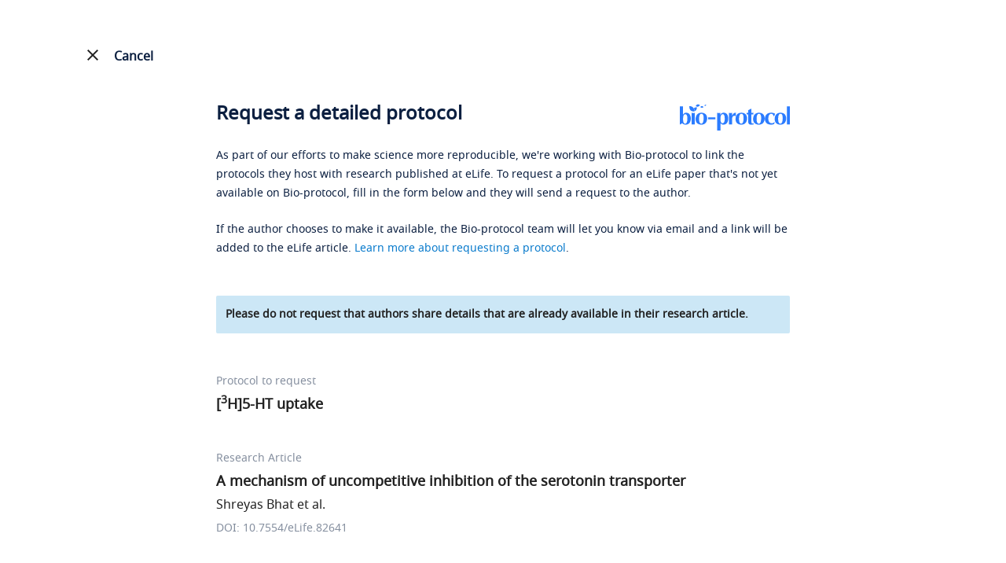

--- FILE ---
content_type: text/html; charset=utf-8
request_url: https://bio-protocol.org/eLIFErap82641?item=s4-3
body_size: 9407
content:


<!DOCTYPE html>

<html lang="en">
<head><meta http-equiv="Content-Type" content="text/html; charset=utf-8" /><meta name="apple-mobile-web-app-capable" content="yes" /><meta name="viewport" content="width=device-width, initial-scale=1.0,minimum-scale=1.0, maximum-scale=1.0, user-scalable=no" /><title>
	Request a Protocol - Bio-protocol
</title><link href="https://en-cdn.bio-protocol.org/rapelife/src/css/pintuer.css?v=2.5" rel="stylesheet" /><link href="https://en-cdn.bio-protocol.org/JS/layui2.0/css/layui.css?v=2.5" rel="stylesheet" /><link href="https://en-cdn.bio-protocol.org/rapelife/src/css/css.v1.3.1.css?v=2.5" rel="stylesheet" />
    <script>
        document.write("<script src='https://en-cdn.bio-protocol.org/JS/JsDoc/langChange.v1.js?v=" + (new Date()).getTime() + "'><" + '/' + "script>");
    </script>
    <script src="https://en-cdn.bio-protocol.org/JS/jquery-1.9.1.js?v=2.5"></script><script src="https://en-cdn.bio-protocol.org/JS/pintuer.js?v=2.5"></script><script src="https://en-cdn.bio-protocol.org/JS/JsDoc/PageViewOperate.v1.2.1.js?v=2.5"></script><script src="https://en-cdn.bio-protocol.org/rapelife/src/js/master.rap.v1.js?v=2.5"></script><script src="https://en-cdn.bio-protocol.org/JS/layer/layer.js?v=2.5"></script><script src="https://en-cdn.bio-protocol.org/JS/layui2.0/layui.js?v=2.5"></script><script src="https://en-cdn.bio-protocol.org/JS/gAnalytics.ga4.v2.js?v=2.5"></script><script src="https://en-cdn.bio-protocol.org/JS/Param.v1.0.js?v=2.5"></script>
    <link rel="canonical" href="https://bio-protocol.org/eliferap82641?item=s4-3" />
    <script src="https://en-cdn.bio-protocol.org/JS/JsDoc/VerificationCode.js?v=2.5"></script>
    <script type="text/javascript">
        var hideTs;
        function ShowPrompt(temp) {
            var w = $(window).width();
            var width = w > 700 ? 700 : $('#infoNote').width() + 40;
            var win = w > 700 ? 700 + 'px' : width + 'px';
            var body = '<strong>Please be specific about which details you would like the authors to clarify or expand.</strong><br />';
            body += 'Examples of clear questions:<br />';
            body += 'Can you provide the primer sequences and PCR reaction conditions used for the PCR analysis of __?<br />';
            body += 'Can you provide the catalog number for the __ antibody?<br />';
            body += 'Can you provide a detailed step-by-step protocol for the __ method described in your research article?<br />';
            $('.layui-layer-tips').remove();
            var html = '<div style="font-size:14px;line-height:25px;color:#0B1F40;">' + body + '</div>';
            hideTs = layer.tips(html, $(temp), {
                tips: [1, '#E0E0E0'],
                time: 999999999,
                area: win
            });
            var _left = $('.layui-layer-tips').css('left').replace('px', '');
            if (parseFloat(_left) < 0) {
                var w = (document.body.clientWidth - width) / 2;
                $('.layui-layer-tips').css('left', w + 'px');
                $('.layui-layer-TipsG').css('left', $(temp).offset().left - 30 + 'px').css('right', 'auto');
            } else {
                var _right = $(window).width() - $('#h_message').offset().left - $('#h_message').width();
                $('.layui-layer-tips').css('left', 'unset').css('right', _right + 'px');
                $('.layui-layer-TipsG').css('left', '130px').css('right', 'auto');
            }

            setTimeout(function () {
                $('form').attr('onclick', 'HideTishi()');
            }, 500);
        }

        function HideTishi() {
            layer.close(hideTs);
            $('form').removeAttr('onclick');
        }
        //网址加参数
        function updateQueryStringParameter(uri, key, value) {
            if (!value) {
                return uri;
            }
            var re = new RegExp("([?&])" + key + "=.*?(&|$)", "i");
            var separator = uri.indexOf('?') !== -1 ? "&" : "?";
            if (uri.match(re)) {
                return uri.replace(re, '$1' + key + "=" + value + '$2');
            }
            else {
                return uri + separator + key + "=" + value;
            }
        }
    </script>
</head>
<body>
    <form method="post" action="./eLIFErap82641?eid=82641&amp;item=s4-3" id="form1">
<div class="aspNetHidden">
<input type="hidden" name="__VIEWSTATE" id="__VIEWSTATE" value="/wEPDwULLTE5ODA2MDA5MTRkZPP3c7tnMfnxXCwz69xWO1bUj4/CQzuxf1fufhtFM37J" />
</div>

<div class="aspNetHidden">

	<input type="hidden" name="__VIEWSTATEGENERATOR" id="__VIEWSTATEGENERATOR" value="613FE1B1" />
	<input type="hidden" name="__EVENTVALIDATION" id="__EVENTVALIDATION" value="/wEdAAi2TZ+E+97pqp5EktoKejFXpgPNKQx43Z60quRKCZnZG1ceMBrqtiDuB455tIzIigDKdcN7W8Pg3p1m9mC/kGAKITAC/yfRjqZIixmnZPRfi83ldVuunTLxEA1C2gXlzJCrVzj5VZrFCJ5g3RSA9OOyR4Gg6NzGpXXeux0rTIYLH5tSO7bDIWa2mDJU+/0P79HuuoLGfNK5/RlhRphftj9U" />
</div>
        <script>
            var header_uid = '0';
        </script>
        <div id="divcancelbtn" class="cancelbtn line-big div_header_Cancel" style="max-width: none; max-width: 1485px;">
            <div class="xl6">
                <a href="https://elifesciences.org/articles/82641#s4-3" id="cancelbtn" class="cancelbtn a_cancel_btn">
                    <img src="https://en-cdn.bio-protocol.org/images/btncancel.png" id="img_noelife_icon" />
                    <svg xmlns="http://www.w3.org/2000/svg" id="img_elife_icon" width="24" height="24" viewBox="0 0 24 24" style="color: #212121 !important; vertical-align: text-bottom; display: none;">
                        <path d="M19 6.41L17.59 5 12 10.59 6.41 5 5 6.41 10.59 12 5 17.59 6.41 19 12 13.41 17.59 19 19 17.59 13.41 12z" fill="#212121" />
                        <path d="M0 0h24v24H0z" fill="none" />
                    </svg>
                    <span>Cancel</span>
                </a>
            </div>
            <div class="xl6 text-right">
                <a target="_blank" href="/default.aspx" id="a_logo_link">

                    <img src="https://en-cdn.bio-protocol.org/images/logo/bio_logo.svg" alt="Bio-protocol logo" class="img_logo" />
                </a>
            </div>
        </div>
        <div class="cjrap_head" style="display: none;">
            <div class="line-big">
                <div class="xl6">
                    <img src="https://en-cdn.bio-protocol.org/images/logo/bio_logo.svg" />
                </div>
                <div class="xl6 text-right">
                    <a id="a_cjrap_cancel" class="a_cancel_btn">
                        <img src="https://en-cdn.bio-protocol.org/images/btncancel.png" id="img_noelife_icon2" style="width: 16px; vertical-align: text-bottom;margin-bottom:2px;" />&nbsp;
                        <span>Cancel</span>
                    </a>
                </div>
            </div>
        </div>
        <div class="container">

            <div class="clear"></div>
            

    <input type="hidden" id="hidbase64Img" />
    <input type="hidden" id="hidbase64Code" name="hidbase64Code" />
    <input type="hidden" id="InputCode" name="InputCode" />
    <input type="hidden" id="hidVerifyCode" name="hidVerifyCode" />
    <div style="max-width: 730px; margin: 0 auto;">
        <div class="textcomment" style="margin-top: 22px;">
            <h1 class="h1_title">
                <a target="_blank" href="/" class="float-right">
                    <img src="https://en-cdn.bio-protocol.org/images/logo/bio_logo.svg" alt="Bio-protocol logo" />
                </a>
                <span>Request a detailed protocol</span>
            </h1>
            <p>
                As part of our efforts to make science more reproducible, we're working with Bio-protocol to link the protocols they host with research published at eLife. To request a protocol for an eLife paper that's not yet available on Bio-protocol, fill in the form below and they will send a request to the author.
            </p>
            <p>
                If the author chooses to make it available, the Bio-protocol team will let you know via email and a link will be added to the eLife article. <a href="https://bio-protocol.org/exchange/rap-new" target="_blank">Learn more about requesting a protocol</a>.

            </p>
            <div class="top_remark">
                Please do not request that authors share details that are already available in their research article.
            </div>
        </div>

        <div class="RAdiv" style="border-bottom: none; padding-bottom: 0px; margin-top: 48px;">
            <h5>Protocol to request</h5>
            <span style="color: #212121; font-size: 18px; line-height: 24px; margin: 6px 0px; font-weight: 600;">
                [<sup>3</sup>H]5-HT uptake<br />
                <input type="hidden" name="ctl00$ContentPlaceHolder1$hidTagSnumbers" id="ContentPlaceHolder1_hidTagSnumbers" value="s4-3" />
                <input type="hidden" name="ctl00$ContentPlaceHolder1$hidTagProtocol" id="ContentPlaceHolder1_hidTagProtocol" value="[&lt;sup>3&lt;/sup>H]5-HT uptake" />
            </span>
        </div>
        <div class="RAdiv" style="margin-top: 48px;">
            <h5>
                Research Article
            </h5>
            <span style="color: #212121; font-size: 18px; line-height: 24px; margin: 6px 0px; font-weight: 600;">
                A mechanism of uncompetitive inhibition of the serotonin transporter
                <input type="hidden" name="ctl00$ContentPlaceHolder1$hidArticleTitle" id="ContentPlaceHolder1_hidArticleTitle" value="A mechanism of uncompetitive inhibition of the serotonin transporter" />
            </span>
            <br />
            <span style="color: #212121; font-size: 16px; line-height: 24px; padding-top: 6px; display: block;">
                Shreyas Bhat et al.
            </span>
            <h5 style="line-height: 24px; padding-top: 6px; margin-bottom: 33px;">
                DOI: 10.7554/eLife.82641
            </h5>
        </div>
        <div class="formcomment" style="margin-top: 24px;">
            <div style="overflow: hidden; margin-bottom: 13px;" class="line-big">
                <div class="media-inline">
                    <div class="media media-x clearfix xm6 xl12" style="padding-top: 24px;">
                        Your name
                    <input name="ctl00$ContentPlaceHolder1$txtname" type="text" id="ContentPlaceHolder1_txtname" class="input borderBlueColor txtname" onblur="verifyname()" autocomplete="off" title="Please enter your name" />
                        <p id="spanname" class="spanwarning" style="">
                            <img src="https://en-cdn.bio-protocol.org/images/icon/error_icon.svg" class="img_error" />Please enter your name
                        </p>
                    </div>
                </div>

                <div class="media-inline">
                    <div class="media media-x clearfix xm6 xl12" style="padding-top: 24px; margin-right: 0px;" id="divemail">
                        Your email address
                    <input name="ctl00$ContentPlaceHolder1$txtemail" type="text" id="ContentPlaceHolder1_txtemail" class="input borderBlueColor txtemail" onblur="verifyemail()" autocomplete="off" title="Please enter your email address" />
                        <p id="spanemail" class="spanwarning" style="">
                            <img src="https://en-cdn.bio-protocol.org/images/icon/error_icon.svg" class="img_error" />Please enter your email address
                        </p>

                    </div>
                </div>
                <div class="clear"></div>
            </div>
            <h4 id="h_message" style="color: #767676 !important; padding-top: 8px;">Your message to the authors&nbsp;
                <a class="a_msg" onclick="ShowPrompt(this)">
                    <img src="https://en-cdn.bio-protocol.org/images/icon/msg_lamp.svg" style="vertical-align: sub;" />&nbsp;Tips for writing messages
                </a>
                
            </h4>
            
            <textarea class="input borderBlueColor infoNote" name="infoNote" id="infoNote" placeholder="" onblur="verifyMsg()" title="Message to authors" style="height: 119px; margin-top: 14px;"></textarea>
            <div class="message_prompt txtRed" id="spanmsg">
                <img src="https://en-cdn.bio-protocol.org/images/icon/error_icon.svg" class="img_error" />
                Please include a message to authors
            </div>
            <div class="media media-x" style="margin-top: 20px;">
                <div class="float-left" style="margin-right: 10px;">
                    <input type="checkbox" id="ckQA" value="1" name="PostQA" title="Post your question anonymously to public Q&A?" style="cursor: pointer;" onchange="ChangeQA()" />
                </div>
                <div class="media-body" style="line-height: 24px;">
                    <label for="ckQA" style="cursor: pointer; display: inline; color: #212121;">Post your question anonymously to a public Q&A (optional).</label>
                    <div style="color: #787878;">This will add your question to a Q&A on the <em>Bio-protocol</em> journal's sister site, <a style="color: #087ACC;" href="https://bio-protocol.org/exchange/bppreprint">Bio-protocol Exchange</a>, so that others can benefit from the discussion of this protocol.</div>
                </div>
            </div>
            <input type="submit" name="ctl00$ContentPlaceHolder1$btnsubmit" value="SEND REQUEST" id="ContentPlaceHolder1_btnsubmit" class="button bg-blue btnsubmit" />
            <input type="button" class="button bg-blue btnsubmit" id="btnbutton" value="SEND REQUEST" onclick="sumbmit()" title="SEND REQUEST" style="display: none; margin-top: 48px !important; margin-bottom: 36px !important;" />
            <span id="ContentPlaceHolder1_lbErrorMsg" class="text-dot lbErrorMsg"></span>
            <p class="Pagefooter">
                By sending your request you are consenting to eLife passing your details to Bio-protocol and for Bio-protocol to contact you via email. Your details and message will also be sent to the corresponding author. Please read the <a href="/privacy_policy_for_request_protocol.aspx" target="_blank">privacy policy</a> for more details.
            </p>
        </div>
        <input name="ctl00$ContentPlaceHolder1$hidGuid" type="hidden" id="ContentPlaceHolder1_hidGuid" class="hidGuid" />
        <div style="margin-bottom: 250px;"></div>
    </div>
    <script type="text/javascript">
        var textarea = document.getElementById('infoNote');
        function makeExpandingArea(el) {
            var setStyle = function (el) {
                el.style.height = 'auto';
                el.style.height = (el.scrollHeight + 5) + 'px';
                // console.log(el.scrollHeight);
            }
            var delayedResize = function (el) {
                window.setTimeout(function () {
                    setStyle(el)
                }, 0);
            }
            if (el.addEventListener) {
                el.addEventListener('input', function () {
                    setStyle(el)
                }, false);
                setStyle(el)
            } else if (el.attachEvent) {
                el.attachEvent('onpropertychange', function () {
                    setStyle(el)
                })
                setStyle(el)
            }
            if (window.VBArray && window.addEventListener) { //IE9
                el.attachEvent("onkeydown", function () {
                    var key = window.event.keyCode;
                    if (key == 8 || key == 46) delayedResize(el);

                });
                el.attachEvent("oncut", function () {
                    delayedResize(el);
                });//处理粘贴
            }

        }
        //makeExpandingArea(textarea);
    </script>
    <script>
        var verify = false;
        $(function () {
            $('#ContentPlaceHolder1_btnsubmit').hide();
            $('#btnbutton').show();
            $('.hidGuid').val(getUserGuid());

            var infonote = localStorage.getItem("$_rap_infonote") ? localStorage.getItem("$_rap_infonote") : '';
            $('#infoNote').val(infonote);
            var msg = $.getUrlVar('msg');
            var message = '';
            if (msg == '1') {
                message = 'You have already submitted the same request, please do not submit again.';
            } else if (msg == '2') {
                message = 'Your submission is too frequent. Please contact us for help: exchange@ed.bio-protocol.org';
            } else if (msg == '3') {
                message = 'You have reached the maximum number of requests allowed per article submission.';
            }
            $('.lbErrorMsg').html(message);
            if (message != '') {
                $('html,body').animate({ scrollTop: $(".lbErrorMsg").offset().top }, 100);
            }
            var ckqa = localStorage.getItem("$_rap_ckqa") ? localStorage.getItem("$_rap_ckqa") : '0';
            if (ckqa == '1') {
                $('#ckQA').prop('checked', 'checked');
            }
        });

        function sumbmit(way) {
            var verify = true;
            if (!verifyname()) {
                $('.txtname').focus();
                return;
            }
            if (!verifyemail()) {
                $('.txtemail').focus();
                return;
            }
            if (!verifyMsg()) {
                $('#infoNote').focus();
                return;
            }
            if (!way) {
                $.ajax({
                    url: '/cjrap.aspx?action=CheckRequestCount',
                    type: 'get',
                    data: {
                        "snumber": $.trim($.getUrlVar('item')),
                        "elifeid": '82641',
                        "email": $.trim($('.txtemail').val())
                    },
                    dataType: 'json',
                    contentType: 'application/json',
                    success: function (res) {
                        if (res.code == 0) {
                            layer.load(2, { shade: [0.1, '#000'] });
                            $('#btnbutton').attr('disabled', 'disabled');
                            $('#ContentPlaceHolder1_btnsubmit').click();
                        } else {
                            if (res.data == 1) {
                                //需要验证人机
                                CheckManMachine(0);
                            } else if (res.data == 2) {
                                var url = updateQueryStringParameter(location.href, 'msg', 3);
                                location.href = url;
                            }
                        }
                    }
                });
            } else {
                layer.load(2, { shade: [0.1, '#000'] });
                $('#btnbutton').attr('disabled', 'disabled');
                $('#ContentPlaceHolder1_btnsubmit').click();
            }

        }

        function verifyemail() {
            var msg = CheckEmail('.txtemail');
            if (msg != '') {
                $('#ContentPlaceHolder1_txtemail').css('border', '1px solid #FF5D45');
                $('#spanemail').text(msg)
                $('#spanemail').css("visibility", "visible");
                verify = false;
            } else {
                $('#ContentPlaceHolder1_txtemail').removeAttr('style');
                $('#spanemail').css("visibility", "hidden");
                verify = true;
            }
            return verify;
        }
        function verifyname() {
            var msg = CheckName('.txtname');
            if (msg != '') {
                $('#ContentPlaceHolder1_txtname').css('border', '1px solid #FF5D45');
                $('#spanname').css("visibility", "visible").html(msg);
                verify = false;
            } else {
                $('#spanname').css("visibility", "hidden");
                $('#ContentPlaceHolder1_txtname').removeAttr('style');
                verify = true;
            }
            return verify;
        }

        function verifyMsg() {
            var msg = CheckMessage('.infoNote');
            if (msg != '') {
                $('#infoNote2').addClass('border_red');
                $('#spanmsg').css("visibility", "visible").html(msg);
                verify = false;
            } else {
                $('#spanmsg').css("visibility", "hidden");
                $('#infoNote2').removeClass('border_red');
                verify = true;
            }
            localStorage.setItem("$_rap_infonote", $('#infoNote').val().trim());
            return verify;
        }
        function ChangeQA() {
            var ck = $('#ckQA').is(':checked');
            var ckqa = ck ? 1 : 0;
            localStorage.setItem("$_rap_ckqa", ckqa);
        }
        var htp = 0;
        function ViewDeclineInfo(snumber, decline_option) {
            var html = '<div class="tipDecline padding">';
            if (decline_option == 5) {
                html += 'The author responded that detailed version(s) of the protocol have been published elsewhere';
                var comment = $.trim($('#comment' + snumber).html());
                html += comment ? ': ' + comment : '.';
            } else {
                html += 'The authors have declined the requests for this protocol. You could try to contact the authors directly or <a target="_blank" href="https://bio-protocol.org/exchange/searchlist" style="text-decoration: underline;">check our database for related protocols</a>.';
            }
            html += '</div>';
            var w = $(window).width();
            var win = w < 600 ? '95%' : '480px';
            htp = layer.tips(html, '#img_' + snumber, {
                tips: [3, '#fff'],
                time: 999999999,
                area: win,
                offset: 'l',
                skin: 'lay_tips'
            });
        }
        function HidDecline() {
            layer.close(htp);
        }
        //way: 0, 第一次, 有弹窗, way=1,非第一次, 没有弹窗, 更新验证码
        function CheckManMachine(way) {
            var url = 'https://exchange-api.bio-protocol.org/v1/forum/captcha/code';
            $.ajax({
                url: url,
                type: 'get',
                dataType: 'json',
                contentType: 'application/json',
                success: function (res) {
                    if (res.code == 0) {
                        $('#hidbase64Img').val(res.data.base64Img);
                        $('#hidbase64Code').val(res.data.code);
                        if (!way) {
                            var html = '';
                            html += '<div class="margin-top">';
                            html += '   <img src="' + res.data.base64Img + '" id="img_base64" style="margin-right:36px;" onclick="CheckManMachine(1)"/>';
                            html += '   <a class="a_msg" style="display:inline-block;" onclick="CheckManMachine(1)">Renew</a>';
                            html += '</div>';
                            html += '<div style="margin:18px 0px;">Please enter the verification code.</div>';
                            html += '<div class="line-big">';
                            html += '   <div class="xl12 xs8 xm8 xb8"><input type="text" class="txtbase64Code" id="txtbase64Code" oninput="InputBase64Code()" /></div>';
                            html += '   <div class="xl12 xs3 xm3 xb3"><input type="button" class="btnbase64" onclick="submit_base64()" value="Submit" /></div>';
                            html += '</div>';
                            var w = $(window).width();
                            var win = w > 600 ? "520px" : '100%';
                            var h = w > 600 ? '280px' : '310px';
                            var off_set = w > 600 ? 'auto' : 'b';
                            layer.open({
                                type: 1,
                                title: 'Captcha',
                                shadeClose: true,
                                area: [win, h],
                                scrollbar: false,
                                skin: 'layui_confirm',
                                offset: off_set,
                                content: html,
                            });
                        } else {
                            $('#img_base64').attr('src', res.data.base64Img);
                        }
                    }
                }
            });
        }

        function submit_base64() {
            var base64_code = $.trim($('#hidbase64Code').val());
            var verify_code = $.trim($(".txtbase64Code").val());
            //var url = 'https://exchange-api.bio-protocol.org/v1/forum/captcha/verify';
            if (verify_code == '') {
                layer.msg('Please provide the verification code.');
                return;
            }
            var param = {
                "code": base64_code,
                "answer": verify_code,
                "snumber": $.trim($.getUrlVar('item')),
                "elifeid": '82641'
            };
            $.ajax({
                url: "/data/parsedata.aspx?action=captcha_verify",
                type: 'post',
                data: JSON.stringify(param),
                dataType: 'json',
                contentType: 'application/json',
                success: function (res) {
                    if (res.code == 0) {
                        layer.closeAll();
                        $('#hidVerifyCode').val(res.verify_result);
                        sumbmit(1);
                    } else {
                        CheckManMachine(1);
                        layer.msg('The verification code is incorrect. Please try again.');
                    }
                }
            });
        }

        function InputBase64Code() {
            $('#InputCode').val($.trim($('#txtbase64Code').val()));
        }
    </script>
    <style type="text/css">
        .border_red {
            border: 1px solid #CF0C4E !important;
        }

        .textcomment {
            border-bottom: none;
        }

            .textcomment a {
                color: #087ACC;
            }

        #img_noelife_icon {
            display: none !important;
        }

        #img_elife_icon {
            display: inline-block !important;
        }

        .cancelbtn span {
            font-size: 16px;
            padding-top: 2px;
        }

        .div_header_Cancel {
            background: #fff;
            margin-top: 30px;
        }

        .cancelbtn {
            margin-bottom: 15px;
        }


        #a_logo_link {
            display: none;
        }

        .img_error {
            width: 16px;
            vertical-align: top;
            margin-right: 5px;
        }

        .h1_title {
            margin-bottom: 30px;
        }

            .h1_title span {
                font-weight: 600;
                display: inline-block;
            }

            .h1_title img {
                width: auto;
                height: 34px;
            }

        .txtRed {
            color: #D83A70;
        }

        .lh22 {
            line-height: 23px;
        }

        .btnsubmit {
            border-radius: 4px !important;
            background-image: none;
            width: auto !important;
        }

        .message_prompt {
            margin-top: 10px;
            visibility: hidden;
        }

        .formcomment input[type='checkbox'] {
            width: 24px;
            height: 24px;
            background: #fff;
            -webkit-appearance: none;
            border: 1px solid #ddd;
            border-radius: 2px;
            outline: none;
            cursor: pointer;
            vertical-align: bottom;
            border-color: #ddd;
        }

        .formcomment input[type=checkbox]:checked {
            border: none;
            border-radius: 2px;
            box-shadow: none;
            background: url([data-uri])no-repeat center;
            background-color: #0288D1;
        }

        .top_remark {
            font-weight: 600;
            font-size: 14px;
            color: #212121;
            background: #CCE7F6;
            padding: 12px;
            border-radius: 2px;
            margin-top: 48px;
        }

        .a_msg {
            display: block;
            cursor: pointer;
            color: #087ACC !important;
            margin-top: 12px;
        }

        .layui-layer-hui .layui-layer-content {
            word-break: break-word;
            color: #fff;
        }

        .txtbase64Code {
            width: 100%;
            height: 48px;
            line-height: 48px;
            background: #FFFFFF;
            border: 1px solid #CED2D9;
            border-radius: 25px;
            padding: 0px 24px;
        }

        .btnbase64 {
            height: 48px;
            line-height: 48px;
            color: #fff;
            background: #2B7CFF;
            border: none !important;
            padding: 0px 24px;
            border-radius: 25px;
        }

            .btnbase64:hover, .btnsubmit:hover {
                background: #2364CC !important;
            }

        ::placeholder {
            color: #858F9F;
        }

        @media(max-width:600px) {
            .h1_title a {
                display: none;
            }

            #a_logo_link {
                display: inline !important;
            }

                #a_logo_link img {
                    height: 30px;
                    width: auto;
                }
        }
    </style>

        </div>
        <style>
            .layui_confirm, .layui_dialog, .layui_alert {
                border-radius: 8px !important;
                overflow: hidden;
            }

                .layui_confirm .layui-layer-title, .layui_alert .layui-layer-title {
                    border: none !important;
                    background: #fff !important;
                    font-size: 24px !important;
                    padding-top: 20px !important;
                    height: auto !important;
                    line-height: unset !important;
                }

                .layui_confirm .layui-layer-ico, .layui_alert .layui-layer-ico {
                    background: url(https://cdn.bio-protocol.org/forum/fe/static/icon_bclose.svg) no-repeat;
                    background-position: unset !important;
                    width: 20px !important;
                    height: 20px !important;
                }

                .layui_confirm .layui-layer-btn0, .layui_alert .layui-layer-btn0 {
                    width: 94px;
                    height: 48px;
                    background: #2B7CFF !important;
                    color: #fff;
                    text-align: center;
                    padding: 0px;
                    line-height: 48px;
                    border-radius: 24px;
                    float: right;
                }

                .layui_alert .layui-layer-btn0 {
                    position: absolute;
                    right: 20px;
                    bottom: 20px;
                }

                    .layui_confirm .layui-layer-btn0:hover, .layui_alert .layui-layer-btn0:hover {
                        background: #2364CC !important;
                    }

                .layui_confirm .layui-layer-btn1, .layui_alert .layui-layer-btn1 {
                    width: 94px;
                    height: 48px;
                    color: #2B7CFF;
                    background: #fff;
                    border: 1px solid #2B7CFF;
                    text-align: center;
                    padding: 0px;
                    line-height: 48px;
                    border-radius: 24px;
                }

                    .layui_confirm .layui-layer-btn1:hover, .layui_alert .layui-layer-btn1:hover {
                        color: #2364CC;
                        border-color: #2364CC;
                    }

                .layui_confirm .layui-layer-content, .layui_alert .layui-layer-content {
                    padding: 20px 20px 0px 20px !important;
                }
        </style>
    </form>
</body>
</html>


--- FILE ---
content_type: text/css; charset=utf-8
request_url: https://en-cdn.bio-protocol.org/rapelife/src/css/css.v1.3.1.css?v=2.5
body_size: 2181
content:
@font-face {
    font-family: 'NotoSans';
    src: url('/rapelife/src/font/NotoSans-Regular.eot'); /* IE9 Compat Modes */
    src: url('/rapelife/src/font/NotoSans-Regular.eot?#iefix') format('embedded-opentype'), /* IE6-IE8 */
    url('/rapelife/src/font/NotoSans-Regular.woff2') format('woff2'), /* Super Modern Browsers */
    url('/rapelife/src/font/NotoSans-Regular.woff') format('woff'), /* Pretty Modern Browsers */
    url('/rapelife/src/font/NotoSans-Regular.ttf') format('truetype'), /* Safari, Android, iOS */
    url('/rapelife/src/font/NotoSans-Regular.svg#svgFontName') format('svg'); /* Legacy iOS */
}

input {
    background: #fff;
}

body .layui-layer-dialog .layui-layer-content {
    word-break: normal;
}

body .demo-skin-radius {
    border-radius: 15px;
    overflow: hidden;
    background: #fff;
}

body, p, h1, h2, h3, h4, h5, h6, h7, ul, ol, li, a, span {
    font-family: 'NotoSans',Arial,Helvetica,sans-serif !important;
    color: #0B1F40;
    padding: 0px;
    margin: 0px;
}
.txtRed {
    color: #D83A70;
}
.main {
    max-width: 864px;
    min-width: 320px;
    padding: 0px 7%;
    margin: 0 auto;
}

.top_rimg {
    width: 100%;
    box-shadow: 10px 10px 10px #ccc;
}

.cancelbtn {
    color: #0B1F40 !important;
    font-size: 16px;
    font-weight: 600;
    line-height: 24px;
    max-width: 1282px;
    margin: 60px auto 33px auto;
}

    .cancelbtn span {
        color: #0B1F40 !important;
        font-size: 20px;
        padding-top: 5px;
        padding-left: 15px;
        position: absolute;
    }

.cancelbtns {
    color: #0B1F40 !important;
    /*top: 60px;
    left: 60px;*/
    font-size: 16px;
    font-weight: 600;
    line-height: 24px;
    /*margin-top: 60px;*/
    margin-bottom: 48px;
}

    .cancelbtns span {
        top: -7px;
    }

.btnsubmit {
    padding: 15px 18px !important;
    /*border-radius: 3px !important;*/
    background-color: #0288D1 !important;
    font-size: 14px !important;
    line-height: 18px !important;
    margin: 45px 0px 35px 0px !important;
    font-weight: normal !important;
    width: 175px !important;
    border: none !important;
    box-shadow: none !important;
    transition: none;
    border-radius: 30px !important;
    /*background-image: linear-gradient(#24a3e4,#27ccd7);*/
}
#infoNote {
    min-height: 96px;
    padding: 11px;
    border: 1px solid #E0E0E0;
    border-radius: 3px;
    background-color: #FFFFFF;
    border-radius: 2px;
    font-size: 16px;
    line-height: 24px;
    box-shadow: none;
    transition: none;
}
#infoNote2 {
    min-height: 96px;
    padding: 36px 24px;
    background-color: #FFFFFF;
    box-shadow: none;
    transition: none;
    border: 1px solid #CED2D9;
    font-size: 14px;
    line-height: 24px;
    margin-top:17px;
}

.formcommentinput {
    border-radius: 5px !important;
}


.borderBlueColor:focus, #infoNote:focus {
    border-color: #0288d1;
}

.req_top {
    /*background: url('/images/RapForm_bg_top.png') no-repeat;*/
    padding-top: 15px !important;
    padding-bottom: 20px !important;
    background-size: 100% auto;
}

.a_cancel_btn {
    display: inline-block;
}

.div_header_Cancel {
    height: 80px;
    line-height: 80px;
    background: #fafafa;
}

.img_logo {
    height: auto;
}

@media(min-width:320px) {
    .container {
        padding: 0px 7%;
    }

    .img_logo {
        width: 150px;
    }

    .req_top {
        padding: 0px 7%;
        /*margin: 24px auto 33px auto;*/
        /*background: url('/images/RapForm_bg_top.png');*/
        background-size: auto 100%;
    }
}

@media(min-width:731px) {
    .container {
        padding: 0px 14%;
    }
}

@media(min-width:901px) {
    .container {
        padding: 0px 14%;
    }

    .req_top {
        background-size: unset;
    }
}

@media(min-width:1201px) {
    .container {
        max-width: 1064px;
        padding: 0px;
    }

    .req_top {
        padding: 0px 48px;
    }
}

@media(min-width:320px) {
    .cancelbtn {
        padding: 0px 7%;
        /*margin: 24px auto 33px auto;*/
        margin: 0 auto;
    }

    .chooseTitle {
        padding-top: 12px;
    }

    #mediaAgree {
        margin-bottom: 23px;
    }

    #divemail {
        padding-top: 16px !important;
    }

    .div_header_Cancel {
        padding-left: 0px;
        padding-right: 12px;
    }
}

@media(min-width:731px) {
    .cancelbtn {
        padding: 0 48px;
        margin: 0px auto 48px auto;
    }

    .chooseTitle {
        padding-top: 0px;
    }

    #mediaAgree {
        margin-bottom: 35px;
    }

    #divemail {
        padding-top: 24px !important;
    }
}

@media(min-width:1201px) {
    .cancelbtn {
        padding: 0px 48px;
    }
}

.container {
    min-width: 320px !important;
}

.top {
    line-height: 35px;
    overflow: hidden;
}

    .top h1 {
        color: #0B1F40 !important;
        font-size: 26px;
        font-weight: 600;
    }

    .top img {
        height: 28px;
    }

.textcomment {
    color: #0B1F40 !important;
    font-size: 14px;
    line-height: 24px;
    margin-top: 36px;
    padding-bottom: 4px;
    border-bottom: solid 1px #E0E0E0;
}

    .textcomment a, .formcomment p a {
        color: #087ACC !important;
    }

    .textcomment p {
        margin-bottom: 22px;
        color: #0B1F40;
    }

.RAdiv {
    margin-top: 24px;
    padding-bottom: 15px;
    border-bottom: solid 1px #E0E0E0;
}

    .RAdiv h5 {
        color: #858F9F;
        font-size: 14px;
        line-height: 18px;
        font-weight: 400;
        margin-bottom: 8px;
    }

    .RAdiv h2 {
        color: #0B1F40 !important;
        font-size: 18px;
        font-weight: 600;
        line-height: 24px;
        margin: 6px 0px;
    }

    .RAdiv h3 {
        color: #0B1F40 !important;
        font-family: "NotoSans";
        font-size: 16px;
        line-height: 24px;
    }

.formcomment {
    margin-top: 13px;
    color: #0B1F40 !important;
    font-size: 14px;
    line-height: 18px;
}

    .formcomment label {
        padding-top: 5px;
        display: block;
        line-height: 24px;
    }

    .formcomment input[type=text], .formcomment input[type=email] {
        border-radius: 2px;
        color: #0B1F40 !important;
        padding: 12px;
        font-size: 16px;
        line-height: 24px;
        height: 48px;
        margin-top: 6px;
        box-shadow: none;
        transition: none;
    }

    .formcomment h4 {
        color: #0B1F40 !important;
        font-size: 14px;
        line-height: 24px;
        font-weight: normal;
        margin-bottom: 3px;
    }

.divleft, .divright {
    margin-bottom: 36px;
    display: inline-block !important;
}



.formcomment input[type='checkbox'] {
    width: 24px;
    height: 24px;
    -webkit-appearance: none;
    border: none;
    border-radius: 2px;
    outline: none;
    background: url("[data-uri]")no-repeat center;
    background-size: 24px 24px;
}

    .formcomment input[type='checkbox']:disabled {
        background-color: #eee;
    }

.formcomment input[type=checkbox]:checked {
    width: 24px;
    height: 24px;
    border: none;
    border-radius: 2px;
    box-shadow: none;
    background: url("[data-uri]")no-repeat center;
    background-size: 24px 24px;
}


.spanwarning {
    color: #CF0C4E;
    font-size: 14px;
    line-height: 18px;
    /*display: none;*/
    visibility: hidden;
    margin-top: 6px !important;
}

.Pagefooter {
    color: #0B1F40;
}


--- FILE ---
content_type: application/javascript
request_url: https://en-cdn.bio-protocol.org/JS/JsDoc/PageViewOperate.v1.2.1.js?v=2.5
body_size: 1843
content:

function GetPageViewInfo(PageUrl, PrePageUrl, PageNumber, param1, param2, param3, param4) {
    //var header_userid = 0;
    //try { header_userid = header_uid; } catch (err) { }
    //$.ajax({
    //    headers: {
    //        'user-id': header_userid
    //    },
    //    url: '/data/parsedata.aspx?action=GetPageViewInfo',
    //    type: 'post',
    //    data: {
    //        PageUrl: encodeURIComponent(PageUrl),
    //        PrePageUrl: encodeURIComponent(PrePageUrl),
    //        PageNumber: PageNumber,
    //        param1: param1,
    //        param2: param2,
    //        param3: param3,
    //        param4: param4
    //    },
    //    dataType: 'json',
    //    success: function (res) {

    //    }, error: function () { }
    //});
}
//添加操作
function AddCaoZuo(PageNumber, param1, param2, param3, param4) {
    //var header_userid = 0;
    //try { header_userid = header_uid; } catch (err) { }
    //$.ajax({
    //    headers: {
    //        'user-id': header_userid
    //    },
    //    url: '/data/parsedata.aspx?action=AddCaoZuo',
    //    type: 'post',
    //    data: {
    //        PageNumber: PageNumber,
    //        param1: param1,
    //        param2: param2,
    //        param3: param3,
    //        param4: param4
    //    },
    //    dataType: 'json',
    //    success: function (res) {

    //    },
    //    error: function () { }
    //});
}

//添加登录日志
function loginLog() {
    var header_userid = 0;
    try { header_userid = header_uid; } catch (err) { }
    $.ajax({
        headers: {
            'user-id': header_userid
        },
        url: '/data/parsedata.aspx?action=loginLog',
        type: 'post',
        data: {},
        dataType: 'json',
        success: function (res) {

        },
        error: function () { }
    });
}

//注册表 添加 表单缓存 提交表单之后 调用
function Set_localStorage() {
    try {
        $('._apply_').each(function (index, data) {
            var title = $.trim($(data).data('apply'));
            if ($.trim($(data).val())) {
                switch (title) {
                    case 'firstname':
                        localStorage.setItem("$_apply_firstname", $.trim($(data).val()));
                        break;
                    case 'middlename':
                        localStorage.setItem("$_apply_middlename", $.trim($(data).val()));
                        break;
                    case 'lastname':
                        localStorage.setItem("$_apply_lastname", $.trim($(data).val()));
                        break;
                    case '姓名':
                        localStorage.setItem("$_apply_fullname", $.trim($(data).val()));
                        break;
                    case '邮箱':
                        localStorage.setItem("$_apply_email", $.trim($(data).val()));
                        break;
                    case '电话':
                        localStorage.setItem("$_apply_phone", $.trim($(data).val()));
                        break;
                    case 'PI':
                        localStorage.setItem("$_apply_PI", $.trim($(data).val()));
                        break;
                    case '职位':
                        localStorage.setItem("$_apply_zhiwei", $.trim($(data).val()));
                        break;
                    case '其他职位':
                        localStorage.setItem("$_apply_otherzhiwei", $.trim($(data).val()));
                        break;
                    case '单位':
                        localStorage.setItem("$_apply_job", $.trim($(data).val()));
                        break;
                    case '地址':
                        localStorage.setItem("$_apply_address", $.trim($(data).val()));
                        break;
                    case '领域':
                        localStorage.setItem("$_apply_lingyu", $.trim($(data).val()));
                        break;
                    case '领域ID':
                        localStorage.setItem("$_apply_lingyu_id", $.trim($(data).val()));
                        break;
                    case '其他领域':
                        localStorage.setItem("$_apply_otherlingyu", $.trim($(data).val()));
                        break;
                    case 'Country':
                        localStorage.setItem("$_apply_country", $.trim($(data).val()));
                        break;
                    case 'Province':
                        localStorage.setItem("$_apply_province", $.trim($(data).val()));
                        break;
                }
            }
        });
    } catch (err) {
        try {
            ErrorReprot(err, 'Set_localStorage()');
        } catch (e) { }
    }
}
//获取缓存, 初始化调用 + form.render();, 表单使用 class="_apply_" data-apply="姓名/邮箱..."
function Get_localStorage() {
    try {
        $('._apply_').each(function (index, data) {
            var title = $.trim($(data).data('apply'));
            var item_data = {};
            switch (title) {
                case 'firstname':
                    $(data).val(localStorage.getItem("$_apply_firstname"));
                    break;
                case 'middlename':
                    $(data).val(localStorage.getItem("$_apply_middlename"));
                    break;
                case 'lastname':
                    $(data).val(localStorage.getItem("$_apply_lastname"));
                    break;
                case '姓名':
                    $(data).val(localStorage.getItem("$_apply_fullname"));
                    break;
                case '邮箱':
                    $(data).val(localStorage.getItem("$_apply_email"));
                    break;
                case '电话':
                    $(data).val(localStorage.getItem("$_apply_phone"));
                    break;
                case 'PI':
                    $(data).val(localStorage.getItem("$_apply_PI"));
                    break;
                case '职位':
                    $(data).val(localStorage.getItem("$_apply_zhiwei"));
                    break;
                case '其他职位':
                    $(data).val(localStorage.getItem("$_apply_otherzhiwei"));
                    var othr = localStorage.getItem("$_apply_zhiwei") ? localStorage.getItem("$_apply_zhiwei") : '';
                    if (othr == '其他' || othr.toLocaleLowerCase().indexOf('other') >= 0) {
                        item_data = { value: localStorage.getItem("$_apply_zhiwei") };
                        try {
                            OtherWeiZhiChange(item_data);
                        } catch (err) { }
                    }
                    break;
                case '单位':
                    $(data).val(localStorage.getItem("$_apply_job"));
                    break;
                case '地址':
                    $(data).val(localStorage.getItem("$_apply_address"));
                    break;
                case '领域':
                    $(data).val(localStorage.getItem("$_apply_lingyu"));
                    break;
                case '领域ID':
                    $(data).val(localStorage.getItem("$_apply_lingyu_id"));
                    break;
                case '其他领域':
                    $(data).val(localStorage.getItem("$_apply_otherlingyu"));
                    var other = localStorage.getItem("$_apply_lingyu") ? localStorage.getItem("$_apply_lingyu") : localStorage.getItem("$_apply_lingyu_id");
                    if (other == '其他' || other == '99') {
                        item_data = { value: other };
                        try {
                            OtherLingYuChange(item_data);
                        } catch (err) { }
                    }
                    break;
                case 'Country':
                    $(data).val(localStorage.getItem("$_apply_country"));
                    break;
                case 'Province':
                    $(data).val(localStorage.getItem("$_apply_province"));
                    break;
            }
        });
    } catch (err) {
        try {
            ErrorReprot(err, 'Get_localStorage()');
        } catch (e) { }
    }
}

//banner 鼠标滑入事件
function BannerAddHover(para1, para2, para3, para4, pageNumberId) {
    var header_userid = 0;
    try { header_userid = header_uid; } catch (err) { }
    $.ajax({
        headers: {
            'user-id': header_userid
        },
        url: '/data/parsedata.aspx?action=BannerAddHover',
        type: 'get',
        data: {
            para1: para1,//int
            para2: para2,//int
            para3: para3,//int
            para4: encodeURIComponent(para4), //string,
            pageNumberId: pageNumberId
        },
        dataType: 'json',
        success: function (res) {

        },
        error: function () { }
    });
}


function Get_User_IP() {
    if (languageid == 1) {
        return;
    }
    var date = new Date();
    var newTime = date.getTime();
    var iptime = localStorage.getItem("$_user_ip_time");
    var ipParse = 0;//1 需要解析IP, 0 不需要
    if (iptime == null) {
        ipParse = 1;
    } else {
        iptime = parseInt(iptime);
        if (newTime - iptime >= 300000) {//5分钟
            ipParse = 1;
        }
    }

    if (ipParse == 1) {
        var ip = $.trim($('.hid_User_IP').val());
        var header_userid = 0;
        try { header_userid = header_uid; } catch (err) { }
        $.ajax({
            headers: {
                'user-id': header_userid
            },
            url: '/data/ipinfo.aspx',
            type: 'post',
            data: {
                action: 'ip_api',
                IP: ip
            },
            dataType: 'json',
            success: function (res) {
                var date2 = new Date();
                localStorage.setItem("$_user_ip_time", date2.getTime());
                localStorage.setItem("$_user_ip_country", encodeURIComponent(res.country));
                try {
                    ParseIPAfter();//解析IP之后的操作
                } catch (err) { }
            },
            error: function () { }
        });
    } else {
        ParseIPAfter();//解析IP之后的操作
    }
}

//解析IP后执行
function ParseIPAfter() {
    var country = decodeURIComponent(localStorage.getItem("$_user_ip_country"));
    if (country == '中国' || country.toLowerCase() == 'china') {
        $('.a_English').show();
    }
}

//网址埋点加参数
function HrefAndParam(utm_source) {
    //var utm_source = 'userhome';
    //$('a').each(function (index, data) {
    //    var href = $.trim($(data).attr('href'));
    //    var cls = $.trim($(data).attr('class')).toLowerCase();
    //    if (href && href.indexOf('javascript:') < 0 && href.indexOf('#') < 0) {
    //        var hr = href.toLowerCase();
    //        if (hr.indexOf('http') >= 0 && hr.indexOf('bio-protocol.org') < 0) {
    //        } else {
    //            if (cls != 'a_english' && hr.indexOf('mailto:') < 0) {
    //                if (hr.indexOf('?') >= 0) {
    //                    $(data).attr('href', href + '&utm_source=' + utm_source);
    //                } else {
    //                    $(data).attr('href', href + '?utm_source=' + utm_source);
    //                }
    //            }
    //        }
    //    }
    //});
}


//资源站文件后缀名
function ResourceSuffix() {
    var llpx = [];
    llpx.push(".tif");
    llpx.push(".jpg");
    llpx.push(".jpeg");
    llpx.push(".png");
    llpx.push(".gif");
    llpx.push(".bmp");
    llpx.push(".mp4");
    llpx.push(".flv");
    llpx.push(".mov");
    llpx.push(".wmv");
    llpx.push(".avi");
    llpx.push(".rar");
    llpx.push(".zip");
    llpx.push(".doc");
    llpx.push(".docx");
    llpx.push(".xls");
    llpx.push(".xlsx");
    llpx.push(".ppt");
    llpx.push(".pptx");
    llpx.push(".pdf");
    llpx.push(".rar");
    llpx.push(".zip");
    llpx.push(".tar");
    llpx.push(".gz");
    llpx.push(".7z");
    llpx.push(".bz2");
    llpx.push(".cab");
    llpx.push(".iso");
    llpx.push(".log");
    llpx.push(".odt");
    llpx.push(".ris");
    return llpx;
}

//批量加资源站域名
function AddDomain() {
    $('img').each(function (index, data) {
        var src = $.trim($(data).attr('src'));
        var index = src.lastIndexOf(".");
        if (index > 0 && src.indexOf('http') < 0) {
            var suffix = src.substr(index).toLowerCase();//转成小写
            var paraIndex = suffix.indexOf('?');
            if (paraIndex > 0) {
                suffix = suffix.substr(0,paraIndex);
            }
      
            var suffList = ResourceSuffix();
            if (suffList.indexOf(suffix) >= 0) {//存在, 加域名
                $(data).attr('src', _ImgSrcURI + src);
            }
        }
    }); 
    $('source').each(function (index, data) {
        var src = $.trim($(data).attr('src'));
        var index = src.lastIndexOf(".");
        if (index > 0 && src.indexOf('http') < 0) {
            var suffix = src.substr(index).toLowerCase();//转成小写
            var paraIndex = suffix.indexOf('?');
            if (paraIndex > 0) {
                suffix = suffix.substr(0, paraIndex);
            }
            var suffList = ResourceSuffix();
            if (suffList.indexOf(suffix) >= 0) {//存在, 加域名
                $(data).attr('src', _ImgSrcURI + src);
            }
        }
    });
    //$('a').each(function (index, data) {
    //    var href = $.trim($(data).attr('href')).toLowerCase();
    //    var index = href.lastIndexOf(".");
    //    if (index > 0 && href.indexOf('javascript:') < 0 && href.indexOf('#') < 0) {
    //        var suffix = href.substr(index).toLowerCase();//转成小写
    //        var paraIndex = suffix.indexOf('?');
    //        if (paraIndex > 0) {
    //            suffix = suffix.substr(0, paraIndex);
    //        }
    //        var suffList = ResourceSuffix();
    //        if (suffList.indexOf(suffix) >= 0) {//存在, 加域名
    //            $(data).attr('href', _ImgSrcURI + href);
    //        }
    //    }
    //});
}

--- FILE ---
content_type: image/svg+xml
request_url: https://en-cdn.bio-protocol.org/images/icon/msg_lamp.svg
body_size: -279
content:
<svg width="20" height="20" viewBox="0 0 20 20" fill="none" xmlns="http://www.w3.org/2000/svg">
<path d="M1 10H2.63636" stroke="#087ACC" stroke-linecap="round" stroke-linejoin="round"/>
<path d="M3.63599 3.63623L4.7929 4.79314" stroke="#087ACC" stroke-linecap="round" stroke-linejoin="round"/>
<path d="M10 1V2.63636" stroke="#087ACC" stroke-linecap="round" stroke-linejoin="round"/>
<path d="M16.3639 3.63623L15.207 4.79314" stroke="#087ACC" stroke-linecap="round" stroke-linejoin="round"/>
<path d="M18.9999 10H17.3635" stroke="#087ACC" stroke-linecap="round" stroke-linejoin="round"/>
<path fill-rule="evenodd" clip-rule="evenodd" d="M14.909 9.99991C14.909 7.28846 12.7114 5.09082 9.99991 5.09082C7.28846 5.09082 5.09082 7.28846 5.09082 9.99991C5.09082 12.1362 6.458 13.9493 8.36355 14.6235V16.5454H11.6363V14.6235C13.5418 13.9493 14.909 12.1362 14.909 9.99991V9.99991Z" stroke="#087ACC" stroke-linecap="round" stroke-linejoin="round"/>
<path d="M8.36353 19.1816H11.6363" stroke="#087ACC" stroke-linecap="round" stroke-linejoin="round"/>
</svg>
